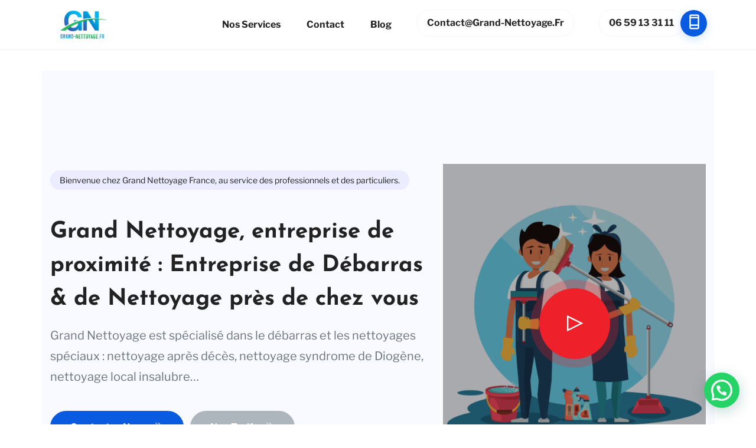

--- FILE ---
content_type: text/javascript; charset=utf-8
request_url: https://www.grand-nettoyage.fr/wp-content/cache/min/1/wp-content/themes/grand-nettoyage/js/theme.js?ver=1758885196
body_size: 210
content:
(function($){'use strict';$(window).on('scroll',function(){if($(window).scrollTop()>70){$('.main-navigation').addClass('header-white')}else{$('.main-navigation').removeClass('header-white')}});$('.testimonial-wrap').slick({slidesToShow:2,slidesToScroll:2,infinite:!0,dots:!1,arrows:!1,autoplay:!0,autoplaySpeed:6000,responsive:[{breakpoint:1024,settings:{slidesToShow:2,slidesToScroll:2,infinite:!0,dots:!0}},{breakpoint:900,settings:{slidesToShow:2,slidesToScroll:2}},{breakpoint:600,settings:{slidesToShow:1,slidesToScroll:1}},{breakpoint:480,settings:{slidesToShow:1,slidesToScroll:1}}]});$('.videoplay').modalVideo();$(window).on('scroll',function(){if($(window).scrollTop()>70){$('.scroll-to-top').addClass('reveal')}else{$('.scroll-to-top').removeClass('reveal')}})})(jQuery)